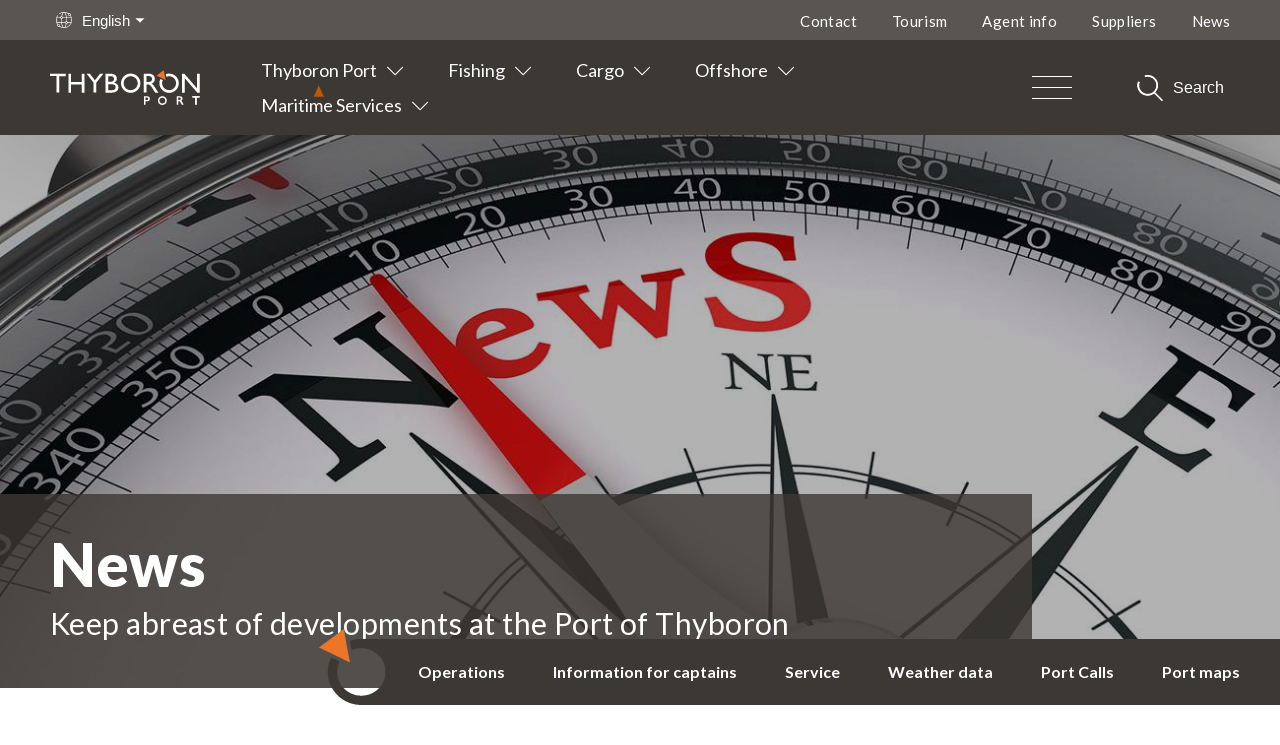

--- FILE ---
content_type: text/html; charset=utf-8
request_url: https://www.thyboronport.com/thyboron-port/news/
body_size: 13391
content:
 <!DOCTYPE html><html lang="en-US"><head><script id="CookieConsent" src="https://policy.app.cookieinformation.com/uc.js" data-culture="EN" type="text/javascript"></script><meta name="google-site-verification" content="_50p5H8p11kcRd5Xub1aoU-I6AAfg_gUXNixVH6j7KQ" /><script>(function(w,d,s,l,i){w[l]=w[l]||[];w[l].push({'gtm.start': new Date().getTime(),event:'gtm.js'});var f=d.getElementsByTagName(s)[0], j=d.createElement(s),dl=l!='dataLayer'?'&l='+l:'';j.async=true;j.src= 'https://www.googletagmanager.com/gtm.js?id='+i+dl;f.parentNode.insertBefore(j,f); })(window,document,'script','dataLayer','GTM-W9KS29L');</script><meta name="viewport" content="width=device-width, initial-scale=1"><link rel="stylesheet" type="text/css" media="all" href="/dist/css/master.min.css?v=638222607860000000"><meta name="robots" content=",INDEX,FOLLOW" /><title>News - Thyboron Port - Thyboron Port</title><meta name="description" content="Follow all the latest news from the Port of Thyboron." /><meta property="og:title" content="News - Thyboron Port - Thyboron Port" /><meta property="og:url" content="https://www.thyboronport.com/thyboron-port/news/" /><script> window.lazySizesConfig = window.lazySizesConfig || {}; window.lazySizesConfig.init = false; </script></head><body><noscript><iframe src="https://www.googletagmanager.com/ns.html?id=GTM-W9KS29L" height="0" width="0" style="display:none;visibility:hidden"></iframe></noscript><a href="#content" class="sr-only sr-only-focusable">Go to content</a><header class="header"><div class="meta-menu"><div class="container"><div class="meta-menu__inner"><div class="language-menu" id="js-language-menu"><button class="language-menu__trigger" id="js-language-menu-trigger" @click="toggleLanguageMenu()"><svg class="icon icon--globe" aria-hidden="true" role="img"><title>language</title><use xmlns:xlink="http://www.w3.org/1999/xlink" xlink:href="/dist/icons/icons.svg#thybo-globe"></use></svg> English <svg class="icon icon--arrow-down" aria-hidden="true" role="img"><title>dropdown</title><use xmlns:xlink="http://www.w3.org/1999/xlink" xlink:href="/dist/icons/icons.svg#arrow-down"></use></svg></button><transition name="fade"><ul class="language-menu-list" :class="{ 'language-menu-list--open': isOpen }" id="js-language-menu-list" v-if="isOpen" v-cloak><li class="language-menu-list-item"><a href="https://www.thyboronport.dk" class="language-menu-list-item__link">Dansk</a></li><li class="language-menu-list-item"><a href="https://www.thyboronport.com" class="language-menu-list-item__link">English</a></li></ul></transition></div><ul class="meta-menu-list"><li class="meta-menu-item"><a href="https://www.thyboronport.com/contact/" target="_self" class="meta-menu-item__link">Contact</a></li><li class="meta-menu-item"><a href="https://www.thyboronport.com/tourism/" target="_self" class="meta-menu-item__link">Tourism</a></li><li class="meta-menu-item"><a href="https://www.thyboronport.com/agent-information/" target="_self" class="meta-menu-item__link">Agent info</a></li><li class="meta-menu-item"><a href="https://www.thyboronport.com/operations/conditions-and-forms/conditions-for-suppliers/" target="_self" class="meta-menu-item__link">Suppliers</a></li><li class="meta-menu-item"><a href="https://www.thyboronport.com/thyboron-port/news/" target="_self" class="meta-menu-item__link">News</a></li></ul></div></div></div><div class="container"><div class="header__inner"><a href="https://www.thyboronport.com" class="logo"><img class="logo__image" src="/dist/images/logo.svg" alt="Logo"></a><nav class="navigation" id="js-navigation"><ul class="navigation-list"><li class="navigation-item navigation-item--active navigation-item--has-children js-navigation-item"><a href="https://www.thyboronport.com/thyboron-port/" class="navigation-item__link" name="navigation link"> Thyboron Port </a><button class="js-sub-navigation-button sub-navigation-button"><svg class="icon icon--arrow-line-down" aria-hidden="true" role="img"><title>dropdown</title><use xmlns:xlink="http://www.w3.org/1999/xlink" xlink:href="/dist/icons/icons.svg#arrow-line-down"></use></svg></button><transition name="fade"><div class="sub-navigation" v-if="navItemsOpen[0]"><ul class="sub-navigation__list"><li class="sub-navigation__item "><a href="https://www.thyboronport.com/thyboron-port/history-thyboron-port/" class="sub-navigation__link"> History - Thyboron Port </a></li><li class="sub-navigation__item "><a href="https://www.thyboronport.com/thyboron-port/vision-mission-and-values/" class="sub-navigation__link"> Vision, mission and values </a></li><li class="sub-navigation__item "><a href="https://www.thyboronport.com/thyboron-port/qhse/" class="sub-navigation__link"> QHSE </a></li><li class="sub-navigation__item "><a href="https://www.thyboronport.com/thyboron-port/organisation-and-board-of-directors/" class="sub-navigation__link"> Organisation and Board of Directors </a></li><li class="sub-navigation__item "><a href="https://www.thyboronport.com/thyboron-port/employees/" class="sub-navigation__link"> Employees </a></li><li class="sub-navigation__item sub-navigation__item--active"><a href="https://www.thyboronport.com/thyboron-port/news/" class="sub-navigation__link"> News </a></li></ul></div></transition></li><li class="navigation-item navigation-item--has-children js-navigation-item"><a href="https://www.thyboronport.com/fishing/" class="navigation-item__link" name="navigation link"> Fishing </a><button class="js-sub-navigation-button sub-navigation-button"><svg class="icon icon--arrow-line-down" aria-hidden="true" role="img"><title>dropdown</title><use xmlns:xlink="http://www.w3.org/1999/xlink" xlink:href="/dist/icons/icons.svg#arrow-line-down"></use></svg></button><transition name="fade"><div class="sub-navigation" v-if="navItemsOpen[1]"><ul class="sub-navigation__list"><li class="sub-navigation__item "><a href="https://www.thyboronport.com/fishing/fishing-for-human-consumption/" class="sub-navigation__link"> Fishing for human consumption </a></li><li class="sub-navigation__item "><a href="https://www.thyboronport.com/fishing/industrial-fishing/" class="sub-navigation__link"> Industrial fishing </a></li><li class="sub-navigation__item "><a href="https://www.thyboronport.com/fishing/transit-fishing/" class="sub-navigation__link"> Transit fishing </a></li></ul></div></transition></li><li class="navigation-item navigation-item--has-children js-navigation-item"><a href="https://www.thyboronport.com/cargo/" class="navigation-item__link" name="navigation link"> Cargo </a><button class="js-sub-navigation-button sub-navigation-button"><svg class="icon icon--arrow-line-down" aria-hidden="true" role="img"><title>dropdown</title><use xmlns:xlink="http://www.w3.org/1999/xlink" xlink:href="/dist/icons/icons.svg#arrow-line-down"></use></svg></button><transition name="fade"><div class="sub-navigation" v-if="navItemsOpen[2]"><ul class="sub-navigation__list"><li class="sub-navigation__item "><a href="https://www.thyboronport.com/cargo/project-cargo/" class="sub-navigation__link"> Project cargo </a></li><li class="sub-navigation__item "><a href="https://www.thyboronport.com/cargo/bulk-cargo/" class="sub-navigation__link"> Bulk cargo </a></li><li class="sub-navigation__item "><a href="https://www.thyboronport.com/cargo/liquid-bulk-cargo/" class="sub-navigation__link"> Liquid bulk cargo </a></li><li class="sub-navigation__item "><a href="https://www.thyboronport.com/cargo/warehouses/" class="sub-navigation__link"> Warehouses </a></li><li class="sub-navigation__item "><a href="https://www.thyboronport.com/cargo/customer-specific-solutions/" class="sub-navigation__link"> Customer-specific solutions </a></li><li class="sub-navigation__item "><a href="https://www.thyboronport.com/cargo/establishing-a-freight-business/" class="sub-navigation__link"> Establishing a freight business </a></li></ul></div></transition></li><li class="navigation-item navigation-item--has-children js-navigation-item"><a href="https://www.thyboronport.com/offshore/" class="navigation-item__link" name="navigation link"> Offshore </a><button class="js-sub-navigation-button sub-navigation-button"><svg class="icon icon--arrow-line-down" aria-hidden="true" role="img"><title>dropdown</title><use xmlns:xlink="http://www.w3.org/1999/xlink" xlink:href="/dist/icons/icons.svg#arrow-line-down"></use></svg></button><transition name="fade"><div class="sub-navigation" v-if="navItemsOpen[3]"><ul class="sub-navigation__list"><li class="sub-navigation__item "><a href="https://www.thyboronport.com/offshore/offshore-installation-base/" class="sub-navigation__link"> Offshore installation base </a></li><li class="sub-navigation__item "><a href="https://www.thyboronport.com/offshore/offshore-o-m-base/" class="sub-navigation__link"> Offshore O&amp;M base </a></li><li class="sub-navigation__item "><a href="https://www.thyboronport.com/offshore/mobilisation-base/" class="sub-navigation__link"> Mobilisation base </a></li><li class="sub-navigation__item "><a href="https://www.thyboronport.com/offshore/decommissioning/" class="sub-navigation__link"> Decommissioning </a></li></ul></div></transition></li><li class="navigation-item navigation-item--has-children js-navigation-item"><a href="https://www.thyboronport.com/maritime-services/" class="navigation-item__link" name="navigation link"> Maritime Services </a><button class="js-sub-navigation-button sub-navigation-button"><svg class="icon icon--arrow-line-down" aria-hidden="true" role="img"><title>dropdown</title><use xmlns:xlink="http://www.w3.org/1999/xlink" xlink:href="/dist/icons/icons.svg#arrow-line-down"></use></svg></button><transition name="fade"><div class="sub-navigation" v-if="navItemsOpen[4]"><ul class="sub-navigation__list"><li class="sub-navigation__item "><a href="https://www.thyboronport.com/maritime-services/maintenance-and-repair/" class="sub-navigation__link"> Maintenance and repair </a></li><li class="sub-navigation__item "><a href="https://www.thyboronport.com/maritime-services/newbuilds-and-conversions/" class="sub-navigation__link"> Newbuilds and conversions </a></li><li class="sub-navigation__item "><a href="https://www.thyboronport.com/maritime-services/shipyards/" class="sub-navigation__link"> Shipyards </a></li><li class="sub-navigation__item "><a href="https://www.thyboronport.com/maritime-services/floating-dock/" class="sub-navigation__link"> Floating dock </a></li><li class="sub-navigation__item "><a href="https://www.thyboronport.com/maritime-services/slipway/" class="sub-navigation__link"> Slipway </a></li></ul></div></transition></li></ul></nav><button class="burger burger--hide-on-mobile js-burger" name="Open burger menu"><div class="burger__lines"><span></span><span></span><span></span></div><div class="burger__label"></div></button><button class="search-toggle js-search-toggle" name="Open search overlay"><svg class="icon icon--search" aria-hidden="true" role="img"><title>search</title><use xmlns:xlink="http://www.w3.org/1999/xlink" xlink:href="/dist/icons/icons.svg#search"></use></svg> Search </button><button class="burger burger--hide-on-desktop js-burger" name="Open burger menu"><div class="burger__lines"><span></span><span></span><span></span></div><div class="burger__label"></div></button></div></div></header><div class="toolbar"><img class="toolbar__image" src="/dist/images/toolbar.svg" alt="Logo"><nav class="toolbar__nav"><a href="https://www.thyboronport.com/operations/" target="_self" class="toolbar__link">Operations</a><a href="https://www.thyboronport.com/information-for-captains/" target="_self" class="toolbar__link">Information for captains</a><a href="https://www.thyboronport.com/service/" target="_self" class="toolbar__link">Service</a><a href="https://www.thyboronport.com/operations/weather-data/" target="_self" class="toolbar__link">Weather data</a><a href="https://www.thyboronport.com/operations/port-calls/" target="_self" class="toolbar__link">Port Calls</a><a href="https://www.thyboronport.com/operations/port-maps/" target="_self" class="toolbar__link">Port maps</a></nav></div><main id="content"><section class="section section--no-spacing "><div class="hero js-hero hero--left hero--inverted" data-video='{&quot;url&quot;:null,&quot;oEmbed&quot;:null}'><img class="lazyload lazyload-measure lazyload-bg" data-src="/media/5wnfwzvu/news_web.jpg" alt="News Web" data-query-obj='{"mode":"crop", "quality":"70", "center": "0.5,0.5"}' /><div class="hero__content"><div class="hero__content-inner"><h1 class="hero__title">News</h1><p class="hero__description">Keep abreast of developments at the Port of Thyboron</p></div></div></div></section><section class="section "><div class='container container--text'><div class='row'><div class='col-xs-12 col-md-10 col-md-offset-1'><div class="headline headline--center"><h2>Port of Thyboron is a hive of activity</h2></div><div class="rte"><p>When a lot of people pull together, there are no limits to what can be achieved. This is the main reason why there is always something new to report about the Port of Thyboron. Stay up to date with all the news on this page.</p></div></div></div></div></section><section class="section section--no-spacing "><div class='container'><div class="inline-navigation"><div class="inline-navigation__list js-inline-navigation-slider"><a href="https://www.thyboronport.com/news/new-port-areas-part-of-the-thor-offshore-wind-farm-installation/" class="inline-navigation-item"><figure class="inline-navigation-item__image"><img class="lazyload lazyload-measure" data-src="/media/yycb1hdw/thor_sst_load_in_dsc_0341_web.jpg" alt="" data-height-ratio="1" data-query-obj='{"mode":"crop", "quality":"70", "center": "0.5,0.5"}'/></figure><h3 class="inline-navigation-item__title">New port areas part of the THOR offshore wind farm installation</h3><p class="inline-navigation-item__date">Wednesday, June 25, 2025</p><p class="inline-navigation-item__text"> A new quayside storage area for heavy cargo at the Port of Thyboron has been inaugurated for the purpose of storing steel structures for the installation of Denmark’s largest offshore wind farm THOR. </p><span class="text-link">Read more</span></a><a href="https://www.thyboronport.com/news/rwe-selects-thyboron-port-to-build-the-thor-offshore-wind-farm/" class="inline-navigation-item"><figure class="inline-navigation-item__image"><img class="lazyload lazyload-measure" data-src="/media/wnigvaui/video-thumb-nail-gunther.png" alt="" data-height-ratio="1" data-query-obj='{"mode":"crop", "quality":"70", "center": "0.41224451501565107,0.66833333333333333"}'/></figure><h3 class="inline-navigation-item__title">RWE selects Thyboron Port to build the Thor offshore wind farm</h3><p class="inline-navigation-item__date">Saturday, November 9, 2024</p><p class="inline-navigation-item__text"></p><span class="text-link">Read more</span></a><a href="https://www.thyboronport.com/news/kjartan-ross-is-new-ceo-of-the-port-of-thyboron/" class="inline-navigation-item"><figure class="inline-navigation-item__image"><img class="lazyload lazyload-measure" data-src="/media/atyhhssq/direkt&#248;r_thybor&#248;n_havn_kjartan_ross_mkf0462_web.jpg" alt="" data-height-ratio="1" data-query-obj='{"mode":"crop", "quality":"70", "center": "0.5,0.5"}'/></figure><h3 class="inline-navigation-item__title">Kjartan Ross is new CEO of the Port of Thyboron</h3><p class="inline-navigation-item__date">Wednesday, May 1, 2024</p><p class="inline-navigation-item__text"> Kjartan Ross has been appointed new CEO of the Port of Thyboron, and will take up his position on 15 May 2024. </p><span class="text-link">Read more</span></a><a href="https://www.thyboronport.com/news/jd-contractor-a-s-moves-to-the-port-of-thyboron/" class="inline-navigation-item"><figure class="inline-navigation-item__image"><img class="lazyload lazyload-measure" data-src="/media/ytmjofk1/jd_contractor_dji_0909_web.jpg" alt="" data-height-ratio="1" data-query-obj='{"mode":"crop", "quality":"70", "center": "0.5,0.5"}'/></figure><h3 class="inline-navigation-item__title">JD-Contractor A/S moves to the Port of Thyboron</h3><p class="inline-navigation-item__date">Friday, January 26, 2024</p><p class="inline-navigation-item__text"> JD-Contractor A/S has chosen the Port of Thyboron as home port and its operating base for underwater remotely operated vessels (ROVs), </p><span class="text-link">Read more</span></a><a href="https://www.thyboronport.com/news/new-version-of-nautical-chart-with-updated-water-depths-for-the-port-of-thyboron/" class="inline-navigation-item"><figure class="inline-navigation-item__image"><img class="lazyload lazyload-measure" data-src="/media/z0jpdsaj/update_nautical_charts_thyboronport_6787_web.jpg" alt="" data-height-ratio="1" data-query-obj='{"mode":"crop", "quality":"70", "center": "0.49777777777777776,0.43833333333333335"}'/></figure><h3 class="inline-navigation-item__title">New version of nautical chart with updated water depths for the Port of Thyboron</h3><p class="inline-navigation-item__date">Sunday, November 12, 2023</p><p class="inline-navigation-item__text"> In recent years, the navigation conditions have been improved considerably through significantly increased water depths in the Port of Thyboron. The new version of the nautical chart, published in October 2023, contains the new data! </p><span class="text-link">Read more</span></a><a href="https://www.thyboronport.com/news/green-ammonia-production-to-be-shipped-from-the-port-of-thyboron/" class="inline-navigation-item"><figure class="inline-navigation-item__image"><img class="lazyload lazyload-measure" data-src="/media/wf0fnuck/offshore_areas_mkf0452_web.jpg" alt="" data-height-ratio="1" data-query-obj='{"mode":"crop", "quality":"70", "center": "0.5,0.5"}'/></figure><h3 class="inline-navigation-item__title">Green ammonia production to be shipped from the Port of Thyboron</h3><p class="inline-navigation-item__date">Friday, October 6, 2023</p><p class="inline-navigation-item__text"> Large green renewable energy project underway to the Port of Thyboron with a statement of intent. </p><span class="text-link">Read more</span></a><a href="https://www.thyboronport.com/news/rock-logistics-for-offshore-wind-farms/" class="inline-navigation-item"><figure class="inline-navigation-item__image"><img class="lazyload lazyload-measure" data-src="/media/cbufr4aa/limfjordskaj_iii_limfjordskaj_iii_dji_0450_web.jpg" alt="" data-height-ratio="1" data-query-obj='{"mode":"crop", "quality":"70", "center": "0.5,0.5"}'/></figure><h3 class="inline-navigation-item__title">Rock logistics for offshore wind farms</h3><p class="inline-navigation-item__date">Friday, June 2, 2023</p><p class="inline-navigation-item__text"> Quayside storage of rocks for scour protection at the Vesterhav North and South offshore wind farm. </p><span class="text-link">Read more</span></a><a href="https://www.thyboronport.com/news/open-quay-event-offshore-installation-vessel/" class="inline-navigation-item"><figure class="inline-navigation-item__image"><img class="lazyload lazyload-measure" data-src="/media/05rj4njn/offshore_foundation_installation_vesterhav_event_l1050518_web.jpg" alt="" data-height-ratio="1" data-query-obj='{"mode":"crop", "quality":"70", "center": "0.5,0.5"}'/></figure><h3 class="inline-navigation-item__title">Open quay event offshore installation vessel</h3><p class="inline-navigation-item__date">Sunday, February 19, 2023</p><p class="inline-navigation-item__text"> DEME, the Belgian offshore wind farm construction company, and the Port of Thyboron invited visitors to see the offshore project quay while the giant installation vessel, Innovation, was at port. </p><span class="text-link">Read more</span></a><a href="https://www.thyboronport.com/news/foundations-for-vesterhav-nord-and-syd-will-be-installed-from-thyboron-port/" class="inline-navigation-item"><figure class="inline-navigation-item__image"><img class="lazyload lazyload-measure" data-src="/media/m2ghavt3/innovation_deme_vessel_0335-hdr-pano_web.jpg" alt="" data-height-ratio="1" data-query-obj='{"mode":"crop", "quality":"70", "center": "0.5,0.5"}'/></figure><h3 class="inline-navigation-item__title">Foundations for Vesterhav Nord and Syd will be installed from Thyboron Port</h3><p class="inline-navigation-item__date">Thursday, February 9, 2023</p><p class="inline-navigation-item__text"> Belgian conglomerate signs contract with Port of Thyboron for the installation of 41 foundations at the Vesterhav Nord and Syd offshore wind farms. </p><span class="text-link">Read more</span></a><a href="https://www.thyboronport.com/news/water-depth-of-a-full-11-metres-in-new-deep-water-channel/" class="inline-navigation-item"><figure class="inline-navigation-item__image"><img class="lazyload lazyload-measure" data-src="/media/ugvh3agz/indsejling_innovation_8408_adjusted_web.jpg" alt="" data-height-ratio="1" data-query-obj='{"mode":"crop", "quality":"70", "center": "0.59016081882312932,0.615"}'/></figure><h3 class="inline-navigation-item__title">Water depth of a full 11 metres in new deep-water channel</h3><p class="inline-navigation-item__date">Wednesday, February 8, 2023</p><p class="inline-navigation-item__text"> Deep-water channel with 11 metres of water depth is now a reality in Thyboron. A new deep-water channel from the North Sea to Sydhavnen has been commissioned. </p><span class="text-link">Read more</span></a><a href="https://www.thyboronport.com/news/siemens-gamesa-signs-contract-with-the-port-of-thyboron/" class="inline-navigation-item"><figure class="inline-navigation-item__image"><img class="lazyload lazyload-measure" data-src="/media/uzcdekre/o-m_ctv_4522_web.jpg" alt="" data-height-ratio="1" data-query-obj='{"mode":"crop", "quality":"70", "center": "0.42444444444444446,0.48833333333333334"}'/></figure><h3 class="inline-navigation-item__title">Siemens Gamesa signs contract with the Port of Thyboron</h3><p class="inline-navigation-item__date">Friday, September 23, 2022</p><p class="inline-navigation-item__text"> Siemens Gamesa and the Port of Thyboron have just signed a contract for the lease of port facilities with quays for two crew transfer vessels, CTVs, during the installation period of Vattenfall&#39;s Vesterhav Nord offshore wind farm. </p><span class="text-link">Read more</span></a><a href="https://www.thyboronport.com/news/150-kw-hyper-charger-for-electric-cars-in-thyboron/" class="inline-navigation-item"><figure class="inline-navigation-item__image"><img class="lazyload lazyload-measure" data-src="/media/jqwjolei/lynlader_img_5353_web.jpg" alt="" data-height-ratio="1" data-query-obj='{"mode":"crop", "quality":"70", "center": "0.41111111111111109,0.495"}'/></figure><h3 class="inline-navigation-item__title">150 kW hyper charger for electric cars in Thyboron</h3><p class="inline-navigation-item__date">Tuesday, August 9, 2022</p><p class="inline-navigation-item__text"> As part of efforts to advance sustainable development, the Port of Thyboron has installed a 150 kW rapid charger at Tankerskibsvej 4 in Thyboron. </p><span class="text-link">Read more</span></a><a href="https://www.thyboronport.com/news/surplus-heat-from-the-fish-auction-s-refrigeration-system-provides-carbon-neutral-heat-in-thyboron/" class="inline-navigation-item"><figure class="inline-navigation-item__image"><img class="lazyload lazyload-measure" data-src="/media/laep1go2/theglobalgoals_icons_color_goal_13.png" alt="" data-height-ratio="1" data-query-obj='{"mode":"crop", "quality":"70", "center": "0.5,0.5"}'/></figure><h3 class="inline-navigation-item__title">Surplus heat from the fish auction’s refrigeration system provides carbon-neutral heat in Thyboron</h3><p class="inline-navigation-item__date">Monday, May 30, 2022</p><p class="inline-navigation-item__text"> As part of its environment strategy, the Port of Thyboron has a strong focus on optimising processes with high energy consumption in the port’s operations. The latest initiative here is investment in a new eco-friendly CO2 refrigeration system. </p><span class="text-link">Read more</span></a><a href="https://www.thyboronport.com/news/port-of-thyboron-board-2022/" class="inline-navigation-item"><figure class="inline-navigation-item__image"><img class="lazyload lazyload-measure" data-src="/media/xiubxmgg/board_2022_gfx2075_adjusted_web.jpg" alt="" data-height-ratio="1" data-query-obj='{"mode":"crop", "quality":"70", "center": "0.58444444444444443,0.495"}'/></figure><h3 class="inline-navigation-item__title">Port of Thyboron board 2022</h3><p class="inline-navigation-item__date">Thursday, January 20, 2022</p><p class="inline-navigation-item__text"> The Port of Thyboron’s new board for 2022 to 2025 continues to be a professional board consisting of business representatives from a range of sectors. </p><span class="text-link">Read more</span></a><a href="https://www.thyboronport.com/news/10-metre-deep-fairway-to-the-port-of-thyboron/" class="inline-navigation-item"><figure class="inline-navigation-item__image"><img class="lazyload lazyload-measure" data-src="/media/jdsn3duf/dredging_image5_web.jpg" alt="" data-height-ratio="1" data-query-obj='{"mode":"crop", "quality":"70", "center": "0.5,0.5"}'/></figure><h3 class="inline-navigation-item__title">10-metre-deep fairway to the Port of Thyboron</h3><p class="inline-navigation-item__date">Friday, December 31, 2021</p><p class="inline-navigation-item__text"> The largest dredging project in Thyboron Port&#180;s history has been completed. Today there is 10 m water depth in the entrance to the port and the Liimfjord quays in the southern part of the port. </p><span class="text-link">Read more</span></a><a href="https://www.thyboronport.com/news/new-water-supply-on-konsumkaj/" class="inline-navigation-item"><figure class="inline-navigation-item__image"><img class="lazyload lazyload-measure" data-src="/media/zvvdovde/water_hydrant_konsumkaj_4080_web.jpg" alt="" data-height-ratio="1" data-query-obj='{"mode":"crop", "quality":"70", "center": "0.44,0.49666666666666665"}'/></figure><h3 class="inline-navigation-item__title">New water supply on Konsumkaj!</h3><p class="inline-navigation-item__date">Friday, July 9, 2021</p><p class="inline-navigation-item__text"> Four new boosted water hydrants on Konsumkaj and new hose rollers are helping improve working conditions for fishing crews. </p><span class="text-link">Read more</span></a><a href="https://www.thyboronport.com/news/countdown-to-the-world-s-first-energy-island/" class="inline-navigation-item"><figure class="inline-navigation-item__image"><img class="lazyload lazyload-measure" data-src="/media/udwclalw/relume_seabed_energy_island_3607_web.jpg" alt="" data-height-ratio="1" data-query-obj='{"mode":"crop", "quality":"70", "center": "0.43111111111111111,0.49333333333333335"}'/></figure><h3 class="inline-navigation-item__title">Countdown to the world’s first Energy Island</h3><p class="inline-navigation-item__date">Tuesday, May 4, 2021</p><p class="inline-navigation-item__text"> The starting gun for the world’s first energy island was fired in Thyboron, which the company MMT is using as a base for seabed surveys using the vessel Relume. </p><span class="text-link">Read more</span></a><a href="https://www.thyboronport.com/news/more-quayside-areas-for-cargo-in-2022/" class="inline-navigation-item"><figure class="inline-navigation-item__image"><img class="lazyload lazyload-measure" data-src="/media/bpwfozdd/baglandsarealer_0323_web.jpg" alt="" data-height-ratio="1" data-query-obj='{"mode":"crop", "quality":"70", "center": "0.5,0.5"}'/></figure><h3 class="inline-navigation-item__title">More quayside areas for cargo in 2022</h3><p class="inline-navigation-item__date">Wednesday, April 14, 2021</p><p class="inline-navigation-item__text"> 170,000 extra square metres for cargo handling coming to the Port of Thyboron. </p><span class="text-link">Read more</span></a><a href="https://www.thyboronport.com/news/thyboron-port-is-iso-certified/" class="inline-navigation-item"><figure class="inline-navigation-item__image"><img class="lazyload lazyload-measure" data-src="/media/2mmo3mru/iso_ekstern_audit_3075_web.jpg" alt="" data-height-ratio="1" data-query-obj='{"mode":"crop", "quality":"70", "center": "0.5,0.5"}'/></figure><h3 class="inline-navigation-item__title">Thyboron Port is ISO certified</h3><p class="inline-navigation-item__date">Monday, December 7, 2020</p><p class="inline-navigation-item__text"> A new management system and three ISO certifications raised the Port of Thyboron to a new level in 2020. </p><span class="text-link">Read more</span></a><a href="https://www.thyboronport.com/news/new-high-speed-bunkering-system-in-thyboron/" class="inline-navigation-item"><figure class="inline-navigation-item__image"><img class="lazyload lazyload-measure" data-src="/media/ew2k3n0f/bunkering_ex_pipe_2612_web.jpg" alt="" data-height-ratio="1" data-query-obj='{"mode":"crop", "quality":"70", "center": "0.5,0.5"}'/></figure><h3 class="inline-navigation-item__title">New high-speed bunkering system in Thyboron</h3><p class="inline-navigation-item__date">Wednesday, November 4, 2020</p><p class="inline-navigation-item__text"> Large vessels can now refuel highly efficiently at the Port of Thyboron. The world’s largest split hopper suction dredger, Njord R, was the first vessel to refuel using the new ex-pipe facility in Thyboron. </p><span class="text-link">Read more</span></a><a href="https://www.thyboronport.com/news/recycling-danish-seine-line/" class="inline-navigation-item"><figure class="inline-navigation-item__image"><img class="lazyload lazyload-measure" data-src="/media/k0fbtszh/snurrevodstov_2811_web.jpg" alt="" data-height-ratio="1" data-query-obj='{"mode":"crop", "quality":"70", "center": "0.5,0.5"}'/></figure><h3 class="inline-navigation-item__title">Recycling Danish seine line</h3><p class="inline-navigation-item__date">Tuesday, November 3, 2020</p><p class="inline-navigation-item__text"> A portrait of an environmentally aware fishing for human consumption player that has found an effective way to ensure worn-out Danish seine lines are recycled. </p><span class="text-link">Read more</span></a><a href="https://www.thyboronport.com/news/permit-to-deepen-entrance/" class="inline-navigation-item"><figure class="inline-navigation-item__image"><img class="lazyload lazyload-measure" data-src="/media/guedamca/thyboronport_6037_web.jpg" alt="" data-height-ratio="1" data-query-obj='{"mode":"crop", "quality":"70", "center": "0.31712816722392995,0.72666666666666668"}'/></figure><h3 class="inline-navigation-item__title">Permit to deepen entrance</h3><p class="inline-navigation-item__date">Wednesday, October 28, 2020</p><p class="inline-navigation-item__text"> Having 10 metres of water depth in the entrance to the Port of Thyboron in 2021 will make a huge difference to sectors such as industrial fishing, offshore wind and cargo. </p><span class="text-link">Read more</span></a><a href="https://www.thyboronport.com/news/97-million-dkk-invested/" class="inline-navigation-item"><figure class="inline-navigation-item__image"><img class="lazyload lazyload-measure" data-src="/media/ywym41a2/luftfoto_6053_web.jpg" alt="" data-height-ratio="1" data-query-obj='{"mode":"crop", "quality":"70", "center": "0.5,0.5"}'/></figure><h3 class="inline-navigation-item__title">97 million DKK invested</h3><p class="inline-navigation-item__date">Thursday, September 3, 2020</p><p class="inline-navigation-item__text"> The centre harbour – the heart of the Port of Thyboron – is in great shape following a major renovation of the two middle harbour basins. </p><span class="text-link">Read more</span></a><a href="https://www.thyboronport.com/news/new-quay-discharging-facilities-at-triplenine-a-s/" class="inline-navigation-item"><figure class="inline-navigation-item__image"><img class="lazyload lazyload-measure" data-src="/media/r5pix4pq/sperlingkaj_15a4587_web.jpg" alt="" data-height-ratio="1" data-query-obj='{"mode":"crop", "quality":"70", "center": "0.5,0.5"}'/></figure><h3 class="inline-navigation-item__title">New quay discharging facilities at TripleNine A/S</h3><p class="inline-navigation-item__date">Wednesday, September 2, 2020</p><p class="inline-navigation-item__text"> Quays with easy access for maritime services and receiving facilities at TripleNine A/S with discharging capacity of 300 tonnes per hour. </p><span class="text-link">Read more</span></a><a href="https://www.thyboronport.com/news/renovated-harbour-basin-for-newbuilds/" class="inline-navigation-item"><figure class="inline-navigation-item__image"><img class="lazyload lazyload-measure" data-src="/media/rswnfqmp/vestre_inderhavn_0062_web.jpg" alt="" data-height-ratio="1" data-query-obj='{"mode":"crop", "quality":"70", "center": "0.5,0.5"}'/></figure><h3 class="inline-navigation-item__title">Renovated harbour basin for newbuilds</h3><p class="inline-navigation-item__date">Friday, August 28, 2020</p><p class="inline-navigation-item__text"> Harbour basin for newbuildings ready in Thyboron. The Port of Thyboron has renovated 402 metres of quay in Vestre Inderhavn. </p><span class="text-link">Read more</span></a><a href="https://www.thyboronport.com/news/goods-collected-in-warehouses-before-shipping/" class="inline-navigation-item"><figure class="inline-navigation-item__image"><img class="lazyload lazyload-measure" data-src="/media/i4hhoakl/bigbags_as5i8949.jpg" alt="" data-height-ratio="1" data-query-obj='{"mode":"crop", "quality":"70", "center": "0.5,0.5"}'/></figure><h3 class="inline-navigation-item__title">Goods collected in warehouses before shipping</h3><p class="inline-navigation-item__date">Tuesday, June 9, 2020</p><p class="inline-navigation-item__text"> Gathering all the cargo at the port before it is shipped to its final destination offers excellent freight optimisation. </p><span class="text-link">Read more</span></a><a href="https://www.thyboronport.com/news/project-cargo-is-handled-at-thyboron-port/" class="inline-navigation-item"><figure class="inline-navigation-item__image"><img class="lazyload lazyload-measure" data-src="/media/4fli3ywr/cargo_transformer_4676.jpg" alt="" data-height-ratio="1" data-query-obj='{"mode":"crop", "quality":"70", "center": "0.6075,0.48333333333333334"}'/></figure><h3 class="inline-navigation-item__title">Project cargo is handled at Thyboron Port</h3><p class="inline-navigation-item__date">Sunday, October 6, 2019</p><p class="inline-navigation-item__text"> Over 1.7 million tonnes of cargo is handled each year at the Port of Thyboron, including extra heavy goods requiring specially designed facilities. </p><span class="text-link">Read more</span></a><a href="https://www.thyboronport.com/news/olives-for-danish-biogas-plants/" class="inline-navigation-item"><figure class="inline-navigation-item__image"><img class="lazyload lazyload-measure" data-src="/media/3kufuyic/cargo_bulk_4062_web.jpg" alt="" data-height-ratio="1" data-query-obj='{"mode":"crop", "quality":"70", "center": "0.5,0.5"}'/></figure><h3 class="inline-navigation-item__title">Olives for Danish biogas plants</h3><p class="inline-navigation-item__date">Wednesday, November 28, 2018</p><p class="inline-navigation-item__text"> A good example of efficiently loading trucks directly from a cargo vessel, in an undisturbed area with easy access to the quay. </p><span class="text-link">Read more</span></a></div></div></div></section><section class="section "><div class='container container--text'><div class='row'><div class='col-xs-12 col-md-10 col-md-offset-1'></div></div></div></section><section class="section theme theme-light-gray"><div class='container container--text'><div class='row'><div class='col-xs-12 col-md-10 col-md-offset-1'><div class="headline headline--center"><h2>Upcoming Events</h2></div></div></div></div></section><section class="section section--no-spacing theme theme-light-gray"><div class='container'><div class="appetiser appetiser--image-left appetiser--content-left"><div class="appetiser__content-wrapper"><div class="appetiser__content appetiser__content-center"><h1 class="appetiser__title">Exhibitions and trade fairs</h1><p class="appetiser__description"><p>The Port of Thyboron enjoys meeting customers face-to-face and regularly exhibits at trade fairs relevant to our various business areas. You can meet us in countries all around the North Sea.</p><p><a href="https://www.thyboronport.com/thyboron-port/events/" title="Begivenheder">See which trade fairs the Port of Thyboron is exhibiting at in the near future.</a></p></p></div></div><figure class="appetiser__image"><img class="lazyload lazyload-measure lazyload-bg" data-src="/media/fnjdlw11/offshore_wind_1631_web.jpg" alt="Offshore Wind 1631 Web" data-query-obj='{"mode":"crop", "quality":"70", "center": "0.5,0.5"}' /></figure></div><a href="https://www.thyboronport.com/thyboron-port/events/" title="Events" target="_self" class="button button--left"> Events <svg class="icon icon--arrow-right" aria-hidden="true" role="img"><title></title><use xmlns:xlink="http://www.w3.org/1999/xlink" xlink:href="/dist/icons/icons.svg#arrow-right"></use></svg></a></div></section><section class="section "><div class='container'><div class="inline-navigation "><div class="inline-navigation__list js-inline-navigation-slider"><a href="https://www.thyboronport.com/thyboron-port/" class="inline-navigation-item"><figure class="inline-navigation-item__image"><img class="lazyload lazyload-measure" data-src="/media/23icolmk/havnekontor_15a3821_web.jpg" alt="Havnekontor 15A3821 Web" data-height-ratio="1" data-query-obj='{"mode":"crop", "quality":"70", "center": "0.5,0.5"}' /></figure><h3 class="inline-navigation-item__title">Thyboron Port</h3><p class="inline-navigation-item__text"> The Port of Thyboron has a healthy set of values and a mission to create jobs, so that more people can enjoy living and working in the area. And we are very humbled by and proud of our history. </p><span class="text-link">Read more</span></a><a href="https://www.thyboronport.com/thyboron-port/history-thyboron-port/" class="inline-navigation-item"><figure class="inline-navigation-item__image"><img class="lazyload lazyload-measure" data-src="/media/lyrdx31y/history_b512_thyboron_web_small.jpg" alt="History B512 Thyboron Web Small" data-height-ratio="1" data-query-obj='{"mode":"crop", "quality":"70", "center": "0.5,0.5"}' /></figure><h3 class="inline-navigation-item__title">History - Thyboron Port</h3><p class="inline-navigation-item__text"> The Port of Thyboron has more than 100 years of history behind it, and has arisen from the unique spirit that characterises all businesses at the port to this day. </p><span class="text-link">Read more</span></a><a href="https://www.thyboronport.com/thyboron-port/vision-mission-and-values/" class="inline-navigation-item"><figure class="inline-navigation-item__image"><img class="lazyload lazyload-measure" data-src="/media/nywb2wzk/mission_286469927_web.jpg" alt="Mission 286469927 Web" data-height-ratio="1" data-query-obj='{"mode":"crop", "quality":"70", "center": "0.5,0.5"}' /></figure><h3 class="inline-navigation-item__title">Vision, mission and values</h3><p class="inline-navigation-item__text"> The maritime powerhouse of mid and west Jutland – that is how important the Port of Thyboron is. We make it possible for many people to live, work and grow up in this scenic area. </p><span class="text-link">Read more</span></a></div></div></div></section></main><footer class="footer"><section class="section theme theme-dark-gray"><div class='container'><div class='row'><div class='col-xs-12 col-md-3'><div class="rte"><h4>Contact us</h4><p>Tankskibsvej 4<br />7680 Thyborøn</p><p>T. +45 9690 0310<br />E. <a href="mailto:adm@thyboronport.dk">adm@thyboronport.dk</a></p></div><figure class="image"><img class="lazyload lazyload-measure" data-src="/media/0fmfsyfv/uk-iso9001-01-01.png" alt="UK ISO9001 UK14001 UK45001 Aligned COL Outline White" data-height-ratio="1" data-query-obj='{"mode":"crop", "quality":"70", "center": "0.5,0.5"}' /></figure></div><div class='col-xs-12 col-md-3'><div class="rte"><h4>Thyboron Port</h4><p>VAT: DK 25800370<br />EAN nr.: 5790002316357<br />UN/LOCODE: DKTYB</p><p><a href="https://www.thyboronport.com/thyboron-port/cookies-and-privacy-policy/" title="Cookies og privatlivspolitik">Cookies og privacy policy</a><br /><a href="https://www.thyboronport.com/was/website-accessibility-statement/" title="Website accessibility statement">Accessibility statement</a><br />© Copyright Thyboron Port</p></div></div><div class='col-xs-12 col-md-3'><div class="rte"><h4>Highlights</h4><p><a href="https://www.thyboronport.com/contact/" title="Kontakt">Contact</a><br /><a href="https://www.thyboronport.com/agent-information/" title="Agentinfo">Agent information</a><br /><a href="https://www.thyboronport.com/thyboron-port/news/" title="News" data-anchor="#">News and events</a><br /><br /></p></div></div><div class='col-xs-12 col-md-3'><div class="rte"><h4>Følg os på:</h4><p><a rel="noopener" href="https://www.facebook.com/thyboronhavn/?eid=ARBahpHN1n-AG0rqxDkXu-6o_Usd5KOqhyuPKPwwGTZACsz8CSjX9fEZvJqEohSRp2TZh8BH2X4YMk2V&amp;hc_ref=ARQzCw8_pQjfeycZWVD2Rmn25A4fvpj1tOY9HxmdB5WTMdgJH2T6F9zB9jjzX5ThPSg&amp;fref=nf&amp;__xts__[0]=68.[base64]" target="_blank" title="Thyboron Port" data-anchor="?eid=ARBahpHN1n-AG0rqxDkXu-6o_Usd5KOqhyuPKPwwGTZACsz8CSjX9fEZvJqEohSRp2TZh8BH2X4YMk2V&amp;hc_ref=ARQzCw8_pQjfeycZWVD2Rmn25A4fvpj1tOY9HxmdB5WTMdgJH2T6F9zB9jjzX5ThPSg&amp;fref=nf&amp;__xts__[0]=68.[base64]">Facebook</a></p><p><a rel="noopener" href="https://www.linkedin.com/company/thyboron-port/?viewAsMember=true" target="_blank" title="Linkedin" data-anchor="?viewAsMember=true">Linkedin</a></p><p><a rel="noopener" href="https://www.instagram.com/thyboronport/" target="_blank" title="Instagram">Instagram</a></p></div></div></div></div></section></footer><nav :class="{ 'burger-menu--open': isOpen }" class="burger-menu" id="js-burger-menu"><button @click="closeBurgerMenu()" name="close burger menu" class="burger-menu__close"><div class="burger-menu__close-label">Close (Esc)</div><svg class="icon icon--close" aria-hidden="true" role="img"><title>close</title><use xmlns:xlink="http://www.w3.org/1999/xlink" xlink:href="/dist/icons/icons.svg#thybo-close"></use></svg></button><div class="container"><div class="burger-menu__inner"><div class="row"><div class="col-xs-12 col-md-6 col-md-offset-1"><div class="burger-menu-list__label">Main links</div><ul class="burger-menu-list"><li class="burger-menu-list-item burger-menu-list-item--active js-burger-menu-list-item"><a href="https://www.thyboronport.com/thyboron-port/" class="burger-menu-list-item__link" name="burger navigation link"> Thyboron Port <button class="burger-menu-list-item__button" name="expand burger item" @click="triggerSubNavigation($event)"><svg class="icon icon--arrow-line-down" aria-hidden="true" role="img"><title>open submenu</title><use xmlns:xlink="http://www.w3.org/1999/xlink" xlink:href="/dist/icons/icons.svg#triangle"></use></svg></button></a><ul class="burger-menu-list burger-menu-list--secondary"><div class="burger-menu-list__label">Secondary links</div><li class="burger-menu-list-item"><a href="https://www.thyboronport.com/thyboron-port/history-thyboron-port/" class="burger-menu-list-item__link " name="burger sub navigation link">History - Thyboron Port</a></li><li class="burger-menu-list-item"><a href="https://www.thyboronport.com/thyboron-port/vision-mission-and-values/" class="burger-menu-list-item__link " name="burger sub navigation link">Vision, mission and values</a></li><li class="burger-menu-list-item"><a href="https://www.thyboronport.com/thyboron-port/qhse/" class="burger-menu-list-item__link " name="burger sub navigation link">QHSE</a></li><li class="burger-menu-list-item"><a href="https://www.thyboronport.com/thyboron-port/organisation-and-board-of-directors/" class="burger-menu-list-item__link " name="burger sub navigation link">Organisation and Board of Directors</a></li><li class="burger-menu-list-item"><a href="https://www.thyboronport.com/thyboron-port/employees/" class="burger-menu-list-item__link " name="burger sub navigation link">Employees</a></li><li class="burger-menu-list-item"><a href="https://www.thyboronport.com/thyboron-port/news/" class="burger-menu-list-item__link burger-menu-list-item__link--active" name="burger sub navigation link">News</a></li></ul></li><li class="burger-menu-list-item js-burger-menu-list-item"><a href="https://www.thyboronport.com/fishing/" class="burger-menu-list-item__link" name="burger navigation link"> Fishing <button class="burger-menu-list-item__button" name="expand burger item" @click="triggerSubNavigation($event)"><svg class="icon icon--arrow-line-down" aria-hidden="true" role="img"><title>open submenu</title><use xmlns:xlink="http://www.w3.org/1999/xlink" xlink:href="/dist/icons/icons.svg#triangle"></use></svg></button></a><ul class="burger-menu-list burger-menu-list--secondary"><div class="burger-menu-list__label">Secondary links</div><li class="burger-menu-list-item"><a href="https://www.thyboronport.com/fishing/fishing-for-human-consumption/" class="burger-menu-list-item__link " name="burger sub navigation link">Fishing for human consumption</a></li><li class="burger-menu-list-item"><a href="https://www.thyboronport.com/fishing/industrial-fishing/" class="burger-menu-list-item__link " name="burger sub navigation link">Industrial fishing</a></li><li class="burger-menu-list-item"><a href="https://www.thyboronport.com/fishing/transit-fishing/" class="burger-menu-list-item__link " name="burger sub navigation link">Transit fishing</a></li></ul></li><li class="burger-menu-list-item js-burger-menu-list-item"><a href="https://www.thyboronport.com/cargo/" class="burger-menu-list-item__link" name="burger navigation link"> Cargo <button class="burger-menu-list-item__button" name="expand burger item" @click="triggerSubNavigation($event)"><svg class="icon icon--arrow-line-down" aria-hidden="true" role="img"><title>open submenu</title><use xmlns:xlink="http://www.w3.org/1999/xlink" xlink:href="/dist/icons/icons.svg#triangle"></use></svg></button></a><ul class="burger-menu-list burger-menu-list--secondary"><div class="burger-menu-list__label">Secondary links</div><li class="burger-menu-list-item"><a href="https://www.thyboronport.com/cargo/project-cargo/" class="burger-menu-list-item__link " name="burger sub navigation link">Project cargo</a></li><li class="burger-menu-list-item"><a href="https://www.thyboronport.com/cargo/bulk-cargo/" class="burger-menu-list-item__link " name="burger sub navigation link">Bulk cargo</a></li><li class="burger-menu-list-item"><a href="https://www.thyboronport.com/cargo/liquid-bulk-cargo/" class="burger-menu-list-item__link " name="burger sub navigation link">Liquid bulk cargo</a></li><li class="burger-menu-list-item"><a href="https://www.thyboronport.com/cargo/warehouses/" class="burger-menu-list-item__link " name="burger sub navigation link">Warehouses</a></li><li class="burger-menu-list-item"><a href="https://www.thyboronport.com/cargo/customer-specific-solutions/" class="burger-menu-list-item__link " name="burger sub navigation link">Customer-specific solutions</a></li><li class="burger-menu-list-item"><a href="https://www.thyboronport.com/cargo/establishing-a-freight-business/" class="burger-menu-list-item__link " name="burger sub navigation link">Establishing a freight business</a></li></ul></li><li class="burger-menu-list-item js-burger-menu-list-item"><a href="https://www.thyboronport.com/offshore/" class="burger-menu-list-item__link" name="burger navigation link"> Offshore <button class="burger-menu-list-item__button" name="expand burger item" @click="triggerSubNavigation($event)"><svg class="icon icon--arrow-line-down" aria-hidden="true" role="img"><title>open submenu</title><use xmlns:xlink="http://www.w3.org/1999/xlink" xlink:href="/dist/icons/icons.svg#triangle"></use></svg></button></a><ul class="burger-menu-list burger-menu-list--secondary"><div class="burger-menu-list__label">Secondary links</div><li class="burger-menu-list-item"><a href="https://www.thyboronport.com/offshore/offshore-installation-base/" class="burger-menu-list-item__link " name="burger sub navigation link">Offshore installation base</a></li><li class="burger-menu-list-item"><a href="https://www.thyboronport.com/offshore/offshore-o-m-base/" class="burger-menu-list-item__link " name="burger sub navigation link">Offshore O&amp;M base</a></li><li class="burger-menu-list-item"><a href="https://www.thyboronport.com/offshore/mobilisation-base/" class="burger-menu-list-item__link " name="burger sub navigation link">Mobilisation base</a></li><li class="burger-menu-list-item"><a href="https://www.thyboronport.com/offshore/decommissioning/" class="burger-menu-list-item__link " name="burger sub navigation link">Decommissioning</a></li></ul></li><li class="burger-menu-list-item js-burger-menu-list-item"><a href="https://www.thyboronport.com/maritime-services/" class="burger-menu-list-item__link" name="burger navigation link"> Maritime Services <button class="burger-menu-list-item__button" name="expand burger item" @click="triggerSubNavigation($event)"><svg class="icon icon--arrow-line-down" aria-hidden="true" role="img"><title>open submenu</title><use xmlns:xlink="http://www.w3.org/1999/xlink" xlink:href="/dist/icons/icons.svg#triangle"></use></svg></button></a><ul class="burger-menu-list burger-menu-list--secondary"><div class="burger-menu-list__label">Secondary links</div><li class="burger-menu-list-item"><a href="https://www.thyboronport.com/maritime-services/maintenance-and-repair/" class="burger-menu-list-item__link " name="burger sub navigation link">Maintenance and repair</a></li><li class="burger-menu-list-item"><a href="https://www.thyboronport.com/maritime-services/newbuilds-and-conversions/" class="burger-menu-list-item__link " name="burger sub navigation link">Newbuilds and conversions</a></li><li class="burger-menu-list-item"><a href="https://www.thyboronport.com/maritime-services/shipyards/" class="burger-menu-list-item__link " name="burger sub navigation link">Shipyards</a></li><li class="burger-menu-list-item"><a href="https://www.thyboronport.com/maritime-services/floating-dock/" class="burger-menu-list-item__link " name="burger sub navigation link">Floating dock</a></li><li class="burger-menu-list-item"><a href="https://www.thyboronport.com/maritime-services/slipway/" class="burger-menu-list-item__link " name="burger sub navigation link">Slipway</a></li></ul></li><li class="burger-menu-list-item js-burger-menu-list-item"><a href="https://www.thyboronport.com/operations/" class="burger-menu-list-item__link" name="burger navigation link"> Operations <button class="burger-menu-list-item__button" name="expand burger item" @click="triggerSubNavigation($event)"><svg class="icon icon--arrow-line-down" aria-hidden="true" role="img"><title>open submenu</title><use xmlns:xlink="http://www.w3.org/1999/xlink" xlink:href="/dist/icons/icons.svg#triangle"></use></svg></button></a><ul class="burger-menu-list burger-menu-list--secondary"><div class="burger-menu-list__label">Secondary links</div><li class="burger-menu-list-item"><a href="https://www.thyboronport.com/operations/navigation/" class="burger-menu-list-item__link " name="burger sub navigation link">Navigation</a></li><li class="burger-menu-list-item"><a href="https://www.thyboronport.com/operations/quay-facilities/" class="burger-menu-list-item__link " name="burger sub navigation link">Quay facilities</a></li><li class="burger-menu-list-item"><a href="https://www.thyboronport.com/operations/facilities/" class="burger-menu-list-item__link " name="burger sub navigation link">Facilities</a></li><li class="burger-menu-list-item"><a href="https://www.thyboronport.com/operations/port-maps/" class="burger-menu-list-item__link " name="burger sub navigation link">Port maps</a></li><li class="burger-menu-list-item"><a href="https://www.thyboronport.com/operations/isps/" class="burger-menu-list-item__link " name="burger sub navigation link">ISPS</a></li><li class="burger-menu-list-item"><a href="https://www.thyboronport.com/operations/infrastructure-in-the-hinterland/" class="burger-menu-list-item__link " name="burger sub navigation link">Infrastructure in the hinterland</a></li><li class="burger-menu-list-item"><a href="https://www.thyboronport.com/operations/leasing-quayside-land/" class="burger-menu-list-item__link " name="burger sub navigation link">Leasing quayside land</a></li><li class="burger-menu-list-item"><a href="https://www.thyboronport.com/operations/weather-data/" class="burger-menu-list-item__link " name="burger sub navigation link">Weather data</a></li><li class="burger-menu-list-item"><a href="https://www.thyboronport.com/operations/port-calls/" class="burger-menu-list-item__link " name="burger sub navigation link">Port Calls</a></li><li class="burger-menu-list-item"><a href="https://www.thyboronport.com/operations/conditions-and-forms/" class="burger-menu-list-item__link " name="burger sub navigation link">Conditions and forms</a></li></ul></li><li class="burger-menu-list-item js-burger-menu-list-item"><a href="https://www.thyboronport.com/service/" class="burger-menu-list-item__link" name="burger navigation link"> Service <button class="burger-menu-list-item__button" name="expand burger item" @click="triggerSubNavigation($event)"><svg class="icon icon--arrow-line-down" aria-hidden="true" role="img"><title>open submenu</title><use xmlns:xlink="http://www.w3.org/1999/xlink" xlink:href="/dist/icons/icons.svg#triangle"></use></svg></button></a><ul class="burger-menu-list burger-menu-list--secondary"><div class="burger-menu-list__label">Secondary links</div><li class="burger-menu-list-item"><a href="https://www.thyboronport.com/service/port-service/" class="burger-menu-list-item__link " name="burger sub navigation link">Port service</a></li><li class="burger-menu-list-item"><a href="https://www.thyboronport.com/service/local-service-companies/" class="burger-menu-list-item__link " name="burger sub navigation link">Local service companies</a></li><li class="burger-menu-list-item"><a href="https://www.thyboronport.com/service/bunkering/" class="burger-menu-list-item__link " name="burger sub navigation link">Bunkering</a></li><li class="burger-menu-list-item"><a href="https://www.thyboronport.com/service/accommodation/" class="burger-menu-list-item__link " name="burger sub navigation link">Accommodation</a></li></ul></li></ul></div><div class="col-xs-12 col-md-3 col-md-offset-1"><div class="burger-menu-list__label">Highligted</div><ul class="burger-menu-list burger-menu-list--highlighted"><li class="burger-menu-list-item"><a href="https://www.thyboronport.com/contact/" class="burger-menu-list-item__link" name="burger meta navigation link">Contact</a></li><li class="burger-menu-list-item"><a href="https://www.thyboronport.com/tourism/" class="burger-menu-list-item__link" name="burger meta navigation link">Tourism</a></li><li class="burger-menu-list-item"><a href="https://www.thyboronport.com/agent-information/" class="burger-menu-list-item__link" name="burger meta navigation link">Agent info</a></li><li class="burger-menu-list-item"><a href="https://www.thyboronport.com/operations/conditions-and-forms/conditions-for-suppliers/" class="burger-menu-list-item__link" name="burger meta navigation link">Suppliers</a></li><li class="burger-menu-list-item"><a href="https://www.thyboronport.com/thyboron-port/news/" class="burger-menu-list-item__link" name="burger meta navigation link">News</a></li><li class="burger-menu-list-item"><a href="https://www.thyboronport.com/thyboron-port/events/" class="burger-menu-list-item__link" name="burger meta navigation link">Events</a></li><li class="burger-menu-list-item"><a href="https://www.thyboronport.com/thyboron-port/available-jobs/" class="burger-menu-list-item__link" name="burger meta navigation link">Available jobs</a></li></ul></div></div><div class="burger-menu-contact-info"><div class="row"><div class="col-xs-12 col-md-3 col-md-offset-1 burger-menu-contact-info__box"><hr class="burger-menu-contact-info__mobile-line" /><h4 class="burger-menu-contact-info__header"></h4><p class="burger-menu-contact-info__text">Tankskibsvej 4</p><p class="burger-menu-contact-info__text"></p><p class="burger-menu-contact-info__text"> 7680 Thybor&#248;n</p><a href="tel:+45 9690 0310" class="burger-menu-contact-info__text">+45 9690 0310</a></div><div class="col-xs-12 col-md-3 burger-menu-contact-info__box"><h4 class="burger-menu-contact-info__header"></h4><a href="mailto:adm@thyboronport.dk" class="burger-menu-contact-info__text">adm@thyboronport.dk</a><p class="burger-menu-contact-info__text">: DK 25800370</p><p class="burger-menu-contact-info__text">: 5790002316357</p><a class="burger-menu-contact-info__text" href="https://www.thyboronport.com/thyboron-port/cookies-and-privacy-policy/"></a></div></div></div></div></div></nav><div class="search-overlay" :class="{'search-overlay--open' : isOpen }" id="js-search-overlay" role="search"><div class="search-overlay__content"><div class="container"><form action="https://www.thyboronport.com/search/" method="get"><div class="search-overlay__input-field"><input placeholder="Type to search..." type="text" class="input" id="js-search-overlay-input" name="s" title="search"><button type="submit" class="search-overlay__submit"  aria-label="Submit search"><svg class="icon icon--search" aria-hidden="false" role="img"><title>search button</title><use xmlns:xlink="http://www.w3.org/1999/xlink" xlink:href="/dist/icons/icons.svg#search"></use></svg></button></div></form></div></div><button class="search-overlay__close" name="close search overlay" @click="closeSearchOverlay()"><span class="search-overlay__close-label">Close (Esc)</span><svg class="icon icon--close" aria-hidden="true" role="img"><title>close</title><use xmlns:xlink="http://www.w3.org/1999/xlink" xlink:href="/dist/icons/icons.svg#thybo-close"></use></svg></button></div><script defer src="/dist/scripts/app.bundle.js?v=638222608120000000"></script></body></html> 

--- FILE ---
content_type: image/svg+xml
request_url: https://www.thyboronport.com/dist/images/toolbar.svg
body_size: 762
content:
<?xml version="1.0" encoding="utf-8"?>
<!-- Generator: Adobe Illustrator 24.3.0, SVG Export Plug-In . SVG Version: 6.00 Build 0)  -->
<svg version="1.1" id="Layer_1" xmlns="http://www.w3.org/2000/svg" xmlns:xlink="http://www.w3.org/1999/xlink" x="0px" y="0px"
	 viewBox="0 0 79.9 76" style="enable-background:new 0 0 79.9 76;" xml:space="preserve">
<style type="text/css">
	.st0{fill:#3C3834;}
	.st1{fill:#EC7527;}
</style>
<g>
	<path class="st0" d="M79.9,76H40.7l24.8-15l2.5-31L41.9,10l38,0"/>
	<path class="st0" d="M78.8,70.1"/>
</g>
<path class="st0" d="M42.1,10c-3.9,0-7.8,0.7-11.2,1.9l1.8,9.2c2.9-1.3,6.1-1.9,9.5-1.9c13.3,0,24.2,10.7,24.2,23.8
	S55.5,66.7,42.2,66.7S18.1,56,18.1,43c0-3.8,0.9-7.4,2.5-10.6l-8.4-4C10,32.8,8.7,37.8,8.7,43c0,18.2,15.1,33,33.5,33
	s33.5-14.8,33.5-33S60.6,10,42.1,10z"/>
<path class="st1" d="M12.4,9.2L24.7,0l3,16.7l3.2,16.8l-15.4-7.5L0,18.5L12.4,9.2z"/>
</svg>
